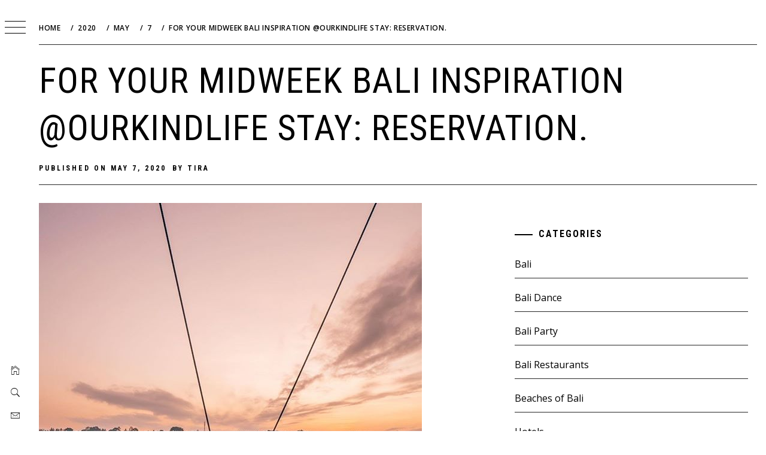

--- FILE ---
content_type: text/html; charset=utf-8
request_url: https://www.google.com/recaptcha/api2/aframe
body_size: 270
content:
<!DOCTYPE HTML><html><head><meta http-equiv="content-type" content="text/html; charset=UTF-8"></head><body><script nonce="fB5OrG4xXjkTf_KL8iOZQw">/** Anti-fraud and anti-abuse applications only. See google.com/recaptcha */ try{var clients={'sodar':'https://pagead2.googlesyndication.com/pagead/sodar?'};window.addEventListener("message",function(a){try{if(a.source===window.parent){var b=JSON.parse(a.data);var c=clients[b['id']];if(c){var d=document.createElement('img');d.src=c+b['params']+'&rc='+(localStorage.getItem("rc::a")?sessionStorage.getItem("rc::b"):"");window.document.body.appendChild(d);sessionStorage.setItem("rc::e",parseInt(sessionStorage.getItem("rc::e")||0)+1);localStorage.setItem("rc::h",'1769324297387');}}}catch(b){}});window.parent.postMessage("_grecaptcha_ready", "*");}catch(b){}</script></body></html>

--- FILE ---
content_type: text/css
request_url: https://bali-gram.com/wp-content/themes/minimal-dark/custom.css?ver=6.6.4
body_size: 4596
content:
/**
 * Stylesheet for custom styles - This will be useful to override styles from parent theme.
 *
 */


body  {
    background: #fff;
}
button,
input,
select,
optgroup,
textarea,
a,
.menu-panel .site-title a,
.menu-panel .site-description,
.widget-title,
.contact-icons .thememattic-icon {
    color: #000!important;
}

a:hover,
a:focus {
    color: #ff2222;
}

body,
.nav-panel,
.site-footer {
    background: #fff;
}

.menu-panel,
#secondary{
    background: #fff;
}

body .trigger-icon .icon-bar,
body .main-navigation .menu li a i:before,
body .main-navigation .menu li a i:after,
body .widget-title:before {
    background: #fff;
}

.site-content .site-header-two {
    background-size: cover;
    background-position: center;
    background-repeat: no-repeat;
    position: relative;
}

.site-content .site-header-two .header-image-overlay {
    background: #fff;
    position: absolute;
    left: 0;
    right: 0;
    width: 100%;
    height: 100%;
    top: 0;
    filter: alpha(opacity=65);
    opacity: .65;
}

.site-content .site-header-two .site-branding {
    padding-top: 100px;
    padding-bottom: 100px;
    text-align: center;
    position: relative;
    z-index: 1;
}

.site-content .site-header-two .site-title a,
.site-content .site-header-two .site-description {
    color: #000;
}

.site-content .site-header-two .site-branding .site-description {
    font-size: 18px;
    margin-bottom: 0;
}

.site-content .site-header-two .site-branding .site-title {
    text-transform: uppercase;
    letter-spacing: 0;
}

@media only screen and (min-width: 768px) {
    .site-content .site-header-two .site-branding .site-title {
        font-size: 4.6875em;
        line-height: 1.0731707317;
    }
}

@media only screen and (min-width: 992px) {
    .site-content .site-header-two .site-branding .site-title {
        font-size: 6.6875em;
    }
}

.site-content .site-header-two .site-description {
    position: relative;
}

.site-content .site-header-two .site-description span {
    background: #fff;
    font-size: 18px;
    letter-spacing: 2px;
    padding: 10px 30px;
    position: relative;
    z-index: 1;
}

.site-content .site-header-two .site-description:after {
    content: "";
    height: 4px;
    background: #fff;
    position: absolute;
    bottom: 50%;
    left: 0;
    right: 0;
    margin-left: auto;
    margin-right: auto;
    width: 45%;
}

body .entry-title {
    letter-spacing: 1px;
}

body .masonry-grid.masonry-col article .tm-archive-wrapper {
    background-color:#fff;
    padding: 30px 20px;
}

@media only screen and (min-width: 1600px) {
    body .masonry-grid {
        margin-right: -15px;
        margin-left: -15px;
    }

    body .masonry-grid.masonry-col article {
        padding-left: 15px;
        padding-right: 15px;
    }
}

.cat-links, .tags-links, .posted-on, .byline, .comments-link, .edit-link, .entry-meta-cat a {
    font-weight: 700;
    letter-spacing: 3px;
}

@media screen and (max-width: 991px) {
    body .aside-menu .menu-panel {
        left: -300px !important;
    }

    body #page.site .site-content,
    body .aside-panel .menu-mobile {
        left: 0;
    }

    body.extended-menu .aside-menu .menu-panel {
        left: 0 !important;
    }

    body.extended-menu #page.site .site-content,
    body.extended-menu .aside-panel .menu-mobile {
        left: 250px;
    }
}
@media screen and (max-width: 991px) {
    body .site .masonry-grid.masonry-col article {
        width: 50% !important;
    }
}

@media screen and (max-width: 680px) {
    body .site .masonry-grid.masonry-col article {
        width: 100% !important;
    }
}

.inner-banner, .thememattic-breadcrumb, .trigger-nav, body .site #primary, body .site #secondary, input[type="text"], input[type="email"], input[type="url"], input[type="password"], input[type="search"], input[type="number"], input[type="tel"], input[type="range"], input[type="date"], input[type="month"], input[type="week"], input[type="time"], input[type="datetime"], input[type="datetime-local"], input[type="color"], textarea, .widget.widget_minimal_grid_tab_posts_widget .full-item, .entry-meta, .main-navigation .menu .menu-mobile li, .page-numbers, .author-info .author-social > a,
.sidebar-bg .widget_recent_comments li, .sidebar-bg .widget_pages li a, .sidebar-bg .widget_minimal_grid_social_menu_widget li a, .sidebar-bg .widget_archive li a, .sidebar-bg .widget_meta li a, .sidebar-bg .widget_categories li a, .sidebar-bg .widget_minimal_grid_social_menu_widget li a, .sidebar-bg .widget_recent_entries li a,
#related-articles .related-title, .comments-title, .comments-area .comment-respond .comment-reply-title{
    border-color: #272727 !important;
}

.single .site .entry-footer:after{
    background: #272727;
}